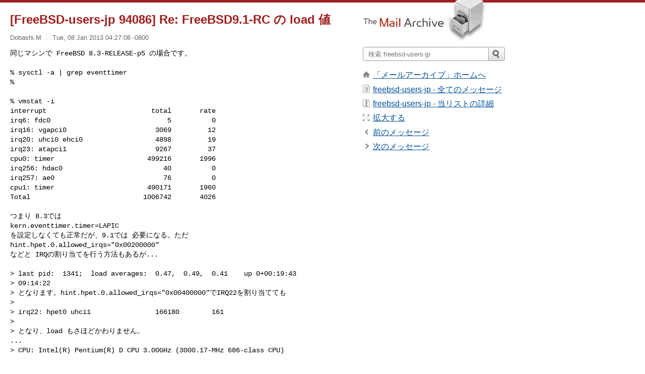

--- FILE ---
content_type: text/html; charset=utf-8
request_url: https://www.mail-archive.com/freebsd-users-jp@jp.freebsd.org/msg05245.html
body_size: 3846
content:
<!DOCTYPE html>
<html lang="en">
<head>
<title>[FreeBSD-users-jp 94086] Re: FreeBSD9.1-RC  の load 値</title>
<meta name="viewport" content="width=device-width, initial-scale=1">
<link rel="apple-touch-icon" sizes="114x114" href="/apple-touch-icon-114x114.png">
<link rel="apple-touch-icon" sizes="72x72" href="/apple-touch-icon-72x72.png">
<link rel="apple-touch-icon" sizes="57x57" href="/apple-touch-icon-57x57.png">
<link rel="shortcut icon" href="/favicon.ico">
<link rel="contents" href="index.html#05245" id="c">
<link rel="index" href="maillist.html#05245" id="i">
<link rel="prev" href="msg05244.html" id="p">
<link rel="next" href="msg05250.html" id="n">
<link rel="canonical" href="https://www.mail-archive.com/freebsd-users-jp@jp.freebsd.org/msg05245.html">
<link rel="stylesheet" href="/normalize.css" media="screen">
<link rel="stylesheet" href="/master.css" media="screen">

<!--[if lt IE 9]>
<link rel="stylesheet" href="/ie.css" media="screen">
<![endif]-->
</head>
<body>
<script language="javascript" type="text/javascript">
document.onkeydown = NavigateThrough;
function NavigateThrough (event)
{
  if (!document.getElementById) return;
  if (window.event) event = window.event;
  if (event.target.tagName == 'INPUT') return;
  if (event.ctrlKey || event.metaKey) return;
  var link = null;
  switch (event.keyCode ? event.keyCode : event.which ? event.which : null) {
    case 74:
    case 80:
      link = document.getElementById ('p');
      break;
    case 75:
    case 78:
      link = document.getElementById ('n');
      break;
    case 69:
      link = document.getElementById ('e');
      break;
    }
  if (link && link.href) document.location = link.href;
}
</script>
<div itemscope itemtype="http://schema.org/Article" class="container">
<div class="skipLink">
<a href="#nav">Skip to site navigation (Press enter)</a>
</div>
<div class="content" role="main">
<div class="msgHead">
<h1>
<span class="subject"><a href="/search?l=freebsd-users-jp@jp.freebsd.org&amp;q=subject:%22%5C%5BFreeBSD%5C-users%5C-jp+94086%5C%5D+Re%5C%3A+FreeBSD9.1%5C-RC++%E3%81%AE+load+%E5%80%A4%22&amp;o=newest" rel="nofollow"><span itemprop="name">[FreeBSD-users-jp 94086] Re: FreeBSD9.1-RC  の load 値</span></a></span>
</h1>
<p class="darkgray font13">
<span class="sender pipe"><a href="/search?l=freebsd-users-jp@jp.freebsd.org&amp;q=from:%22Dobashi.M%22" rel="nofollow"><span itemprop="author" itemscope itemtype="http://schema.org/Person"><span itemprop="name">Dobashi.M</span></span></a></span>
<span class="date"><a href="/search?l=freebsd-users-jp@jp.freebsd.org&amp;q=date:20130108" rel="nofollow">Tue, 08 Jan 2013 04:27:08 -0800</a></span>
</p>
</div>
<div itemprop="articleBody" class="msgBody">
<!--X-Body-of-Message-->
<pre>同じマシンで FreeBSD 8.3-RELEASE-p5 の場合です。

% sysctl -a | grep eventtimer
%</pre><pre>

% vmstat -i
interrupt                          total       rate
irq6: fdc0                             5          0
irq16: vgapci0                      3069         12
irq20: uhci0 ehci0                  4898         19
irq23: atapci1                      9267         37
cpu0: timer                       499216       1996
irq256: hdac0                         40          0
irq257: ae0                           76          0
cpu1: timer                       490171       1960
Total                            1006742       4026

つまり 8.3では
kern.eventtimer.timer=LAPIC
を設定しなくても正常だが、9.1では 必要になる。ただ
hint.hpet.0.allowed_irqs=&quot;0x00200000&quot;
などと IRQの割り当てを行う方法もあるが...

&gt; last pid:  1341;  load averages:  0.47,  0.49,  0.41    up 0+00:19:43  
&gt; 09:14:22
&gt; となります。hint.hpet.0.allowed_irqs=&quot;0x00400000&quot;でIRQ22を割り当てても
&gt;
&gt; irq22: hpet0 uhci1                166180        161
&gt;
&gt; となり、load もさほどかわりません。
...
&gt; CPU: Intel(R) Pentium(R) D CPU 3.00GHz (3000.17-MHz 686-class CPU)

...と、CPU(新しいもの?)によっては それでは変わらないので、やはり
kern.eventtimer.timer=LAPIC
とした方が良い、と言う事でしょうか?
-- 
                        / Name : Dobashi Mitsuyoshi  /
                       / Email : <a href="/cdn-cgi/l/email-protection" class="__cf_email__" data-cfemail="0a676e2424244a667f646b247d6b613824607a">[email&#160;protected]</a> /
</pre>

</div>
<div class="msgButtons margintopdouble">
<ul class="overflow">
<li class="msgButtonItems"><a class="button buttonleft " accesskey="p" href="msg05244.html">&#21069;&#12398;&#12513;&#12483;&#12475;&#12540;&#12472;</a></li>
<li class="msgButtonItems textaligncenter"><a class="button" accesskey="c" href="index.html#05245">&#12473;&#12524;&#12483;&#12489;&#27598;&#12395;&#38322;&#35239;</a></li>
<li class="msgButtonItems textaligncenter"><a class="button" accesskey="i" href="maillist.html#05245">&#26085;&#20184;&#12372;&#12392;&#12395;&#38322;&#35239;</a></li>
<li class="msgButtonItems textalignright"><a class="button buttonright " accesskey="n" href="msg05250.html">&#27425;&#12398;&#12513;&#12483;&#12475;&#12540;&#12472;</a></li>
</ul>
</div>
<a name="tslice"></a>
<div class="tSliceList margintopdouble">
<ul class="icons monospace">
<li class="icons-email"><span class="subject"><a href="msg05201.html">[FreeBSD-users-jp 94039] FreeBSD9.1-RC の load 値</a></span> <span class="sender italic">Akio Miyao</span></li>
<li><ul>
<li class="icons-email"><span class="subject"><a href="msg05202.html">[FreeBSD-users-jp 94040] Re: FreeBSD9.1-RC の load 値</a></span> <span class="sender italic">ribbon sv user</span></li>
<li class="icons-email"><span class="subject"><a href="msg05203.html">[FreeBSD-users-jp 94041] Re: FreeBSD9.1-RC  の load 値</a></span> <span class="sender italic">Dobashi.M</span></li>
<li><ul>
<li class="icons-email"><span class="subject"><a href="msg05240.html">[FreeBSD-users-jp 94080] RE:_[FreeBSD-users-jp_94...</a></span> <span class="sender italic">Akio Miyao</span></li>
<li class="icons-email"><span class="subject"><a href="msg05241.html">[FreeBSD-users-jp 94081] Re: FreeBSD9.1-RC  の loa...</a></span> <span class="sender italic">Dobashi.M</span></li>
<li class="icons-email"><span class="subject"><a href="msg05242.html">[FreeBSD-users-jp 94083] Re: FreeBSD9.1-RC  の loa...</a></span> <span class="sender italic">Dobashi.M</span></li>
<li><ul>
<li class="icons-email"><span class="subject"><a href="msg05243.html">[FreeBSD-users-jp 94084] Re: FreeBSD9.1-RC の ...</a></span> <span class="sender italic">Hiroki Sato</span></li>
<li><ul>
<li class="icons-email"><span class="subject"><a href="msg05244.html">[FreeBSD-users-jp 94085] Re: FreeBSD9.1-R...</a></span> <span class="sender italic">鬼生田浩一</span></li>
<li><ul>
<li class="icons-email tSliceCur"><span class="subject">[FreeBSD-users-jp 94086] Re: FreeBSD...</span> <span class="sender italic">Dobashi.M</span></li>
<li><ul>
<li class="icons-email"><span class="subject"><a href="msg05250.html">[FreeBSD-users-jp 94093] Re: Fre...</a></span> <span class="sender italic">鬼生田浩一</span></li>
<li class="icons-email"><span class="subject"><a href="msg05252.html">[FreeBSD-users-jp 94096] Re: Fre...</a></span> <span class="sender italic">Hiroki Sato</span></li>
</ul>
</ul>
</ul>
</ul>
</ul>
</ul>
</ul>
</div>
<div class="overflow msgActions margintopdouble">
<div class="msgReply" >
<h2>
					&#12513;&#12540;&#12523;&#12395;&#12424;&#12427;&#36820;&#20449;
</h2>
<form method="POST" action="/mailto.php">
<input type="hidden" name="subject" value="[FreeBSD-users-jp 94086] Re: FreeBSD9.1-RC  の load 値">
<input type="hidden" name="msgid" value="86r4lveuh0.wl%md440@luna.wak2.jp">
<input type="hidden" name="relpath" value="freebsd-users-jp@jp.freebsd.org/msg05245.html">
<input type="submit" value=" Dobashi.M ">
</form>
</div>
</div>
</div>
<div class="aside" role="complementary">
<div class="logo">
<a href="/"><img src="/logo.png" width=247 height=88 alt="The Mail Archive"></a>
</div>
<form class="overflow" action="/search" method="get">
<input type="hidden" name="l" value="freebsd-users-jp@jp.freebsd.org">
<label class="hidden" for="q">Search the site</label>
<input class="submittext" type="text" id="q" name="q" placeholder="&#26908;&#32034; freebsd-users-jp">
<input class="submitbutton" name="submit" type="image" src="/submit.png" alt="Submit">
</form>
<div class="nav margintop" id="nav" role="navigation">
<ul class="icons font16">
<li class="icons-home"><a href="/">&#12300;&#12513;&#12540;&#12523;&#12450;&#12540;&#12459;&#12452;&#12502;&#12301;&#12507;&#12540;&#12512;&#12408;</a></li>
<li class="icons-list"><a href="/freebsd-users-jp@jp.freebsd.org/">freebsd-users-jp - &#20840;&#12390;&#12398;&#12513;&#12483;&#12475;&#12540;&#12472;</a></li>
<li class="icons-about"><a href="/freebsd-users-jp@jp.freebsd.org/info.html">freebsd-users-jp - &#24403;&#12522;&#12473;&#12488;&#12398;&#35443;&#32048;</a></li>
<li class="icons-expand"><a href="/search?l=freebsd-users-jp@jp.freebsd.org&amp;q=subject:%22%5C%5BFreeBSD%5C-users%5C-jp+94086%5C%5D+Re%5C%3A+FreeBSD9.1%5C-RC++%E3%81%AE+load+%E5%80%A4%22&amp;o=newest&amp;f=1" title="e" id="e">&#25313;&#22823;&#12377;&#12427;</a></li>
<li class="icons-prev"><a href="msg05244.html" title="p">&#21069;&#12398;&#12513;&#12483;&#12475;&#12540;&#12472;</a></li>
<li class="icons-next"><a href="msg05250.html" title="n">&#27425;&#12398;&#12513;&#12483;&#12475;&#12540;&#12472;</a></li>
</ul>
</div>
<div class="listlogo margintopdouble">

</div>
<div class="margintopdouble">

</div>
</div>
</div>
<div class="footer" role="contentinfo">
<ul>
<li><a href="/">&#12300;&#12513;&#12540;&#12523;&#12450;&#12540;&#12459;&#12452;&#12502;&#12301;&#12507;&#12540;&#12512;&#12408;</a></li>
<li><a href="/faq.html#newlist">&#12513;&#12540;&#12522;&#12531;&#12464;&#12522;&#12473;&#12488;&#12395;&#36861;&#21152;</a></li>
<li><a href="/faq.html">&#12424;&#12367;&#12354;&#12427;&#36074;&#21839;</a></li>
<li><a href="/faq.html#support">&#12469;&#12509;&#12540;&#12488;</a></li>
<li><a href="/faq.html#privacy">&#12503;&#12521;&#12452;&#12496;&#12471;&#12540;&#12509;&#12522;&#12471;&#12540;</a></li>
<li class="darkgray">86r4lveuh0.wl%<a href="/cdn-cgi/l/email-protection" class="__cf_email__" data-cfemail="5f323b6b6b6f1f332a313e71283e346d71352f">[email&#160;protected]</a></li>
</ul>
</div>
<script data-cfasync="false" src="/cdn-cgi/scripts/5c5dd728/cloudflare-static/email-decode.min.js"></script><script defer src="https://static.cloudflareinsights.com/beacon.min.js/vcd15cbe7772f49c399c6a5babf22c1241717689176015" integrity="sha512-ZpsOmlRQV6y907TI0dKBHq9Md29nnaEIPlkf84rnaERnq6zvWvPUqr2ft8M1aS28oN72PdrCzSjY4U6VaAw1EQ==" data-cf-beacon='{"version":"2024.11.0","token":"6b16babd81bc4986bb5551fcbd676e26","r":1,"server_timing":{"name":{"cfCacheStatus":true,"cfEdge":true,"cfExtPri":true,"cfL4":true,"cfOrigin":true,"cfSpeedBrain":true},"location_startswith":null}}' crossorigin="anonymous"></script>
<script>(function(){function c(){var b=a.contentDocument||a.contentWindow.document;if(b){var d=b.createElement('script');d.innerHTML="window.__CF$cv$params={r:'9c3295586e73cc78',t:'MTc2OTI4OTcxNg=='};var a=document.createElement('script');a.src='/cdn-cgi/challenge-platform/scripts/jsd/main.js';document.getElementsByTagName('head')[0].appendChild(a);";b.getElementsByTagName('head')[0].appendChild(d)}}if(document.body){var a=document.createElement('iframe');a.height=1;a.width=1;a.style.position='absolute';a.style.top=0;a.style.left=0;a.style.border='none';a.style.visibility='hidden';document.body.appendChild(a);if('loading'!==document.readyState)c();else if(window.addEventListener)document.addEventListener('DOMContentLoaded',c);else{var e=document.onreadystatechange||function(){};document.onreadystatechange=function(b){e(b);'loading'!==document.readyState&&(document.onreadystatechange=e,c())}}}})();</script></body>
</html>
